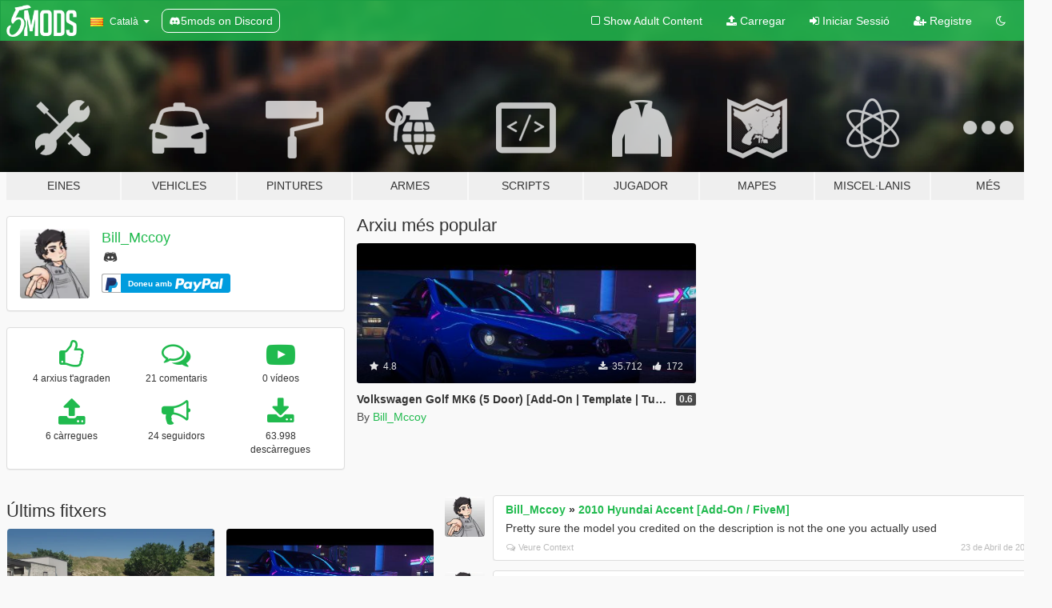

--- FILE ---
content_type: text/html; charset=utf-8
request_url: https://ca.gta5-mods.com/users/Bill_Mccoy
body_size: 12804
content:

<!DOCTYPE html>
<html lang="ca" dir="ltr">
<head>
	<title>
		GTA 5 Mods per Bill_Mccoy - GTA5-Mods.com
	</title>

		<script
		  async
		  src="https://hb.vntsm.com/v4/live/vms/sites/gta5-mods.com/index.js"
        ></script>

        <script>
          self.__VM = self.__VM || [];
          self.__VM.push(function (admanager, scope) {
            scope.Config.buildPlacement((configBuilder) => {
              configBuilder.add("billboard");
              configBuilder.addDefaultOrUnique("mobile_mpu").setBreakPoint("mobile")
            }).display("top-ad");

            scope.Config.buildPlacement((configBuilder) => {
              configBuilder.add("leaderboard");
              configBuilder.addDefaultOrUnique("mobile_mpu").setBreakPoint("mobile")
            }).display("central-ad");

            scope.Config.buildPlacement((configBuilder) => {
              configBuilder.add("mpu");
              configBuilder.addDefaultOrUnique("mobile_mpu").setBreakPoint("mobile")
            }).display("side-ad");

            scope.Config.buildPlacement((configBuilder) => {
              configBuilder.add("leaderboard");
              configBuilder.addDefaultOrUnique("mpu").setBreakPoint({ mediaQuery: "max-width:1200px" })
            }).display("central-ad-2");

            scope.Config.buildPlacement((configBuilder) => {
              configBuilder.add("leaderboard");
              configBuilder.addDefaultOrUnique("mobile_mpu").setBreakPoint("mobile")
            }).display("bottom-ad");

            scope.Config.buildPlacement((configBuilder) => {
              configBuilder.add("desktop_takeover");
              configBuilder.addDefaultOrUnique("mobile_takeover").setBreakPoint("mobile")
            }).display("takeover-ad");

            scope.Config.get('mpu').display('download-ad-1');
          });
        </script>

	<meta charset="utf-8">
	<meta name="viewport" content="width=320, initial-scale=1.0, maximum-scale=1.0">
	<meta http-equiv="X-UA-Compatible" content="IE=edge">
	<meta name="msapplication-config" content="none">
	<meta name="theme-color" content="#20ba4e">
	<meta name="msapplication-navbutton-color" content="#20ba4e">
	<meta name="apple-mobile-web-app-capable" content="yes">
	<meta name="apple-mobile-web-app-status-bar-style" content="#20ba4e">
	<meta name="csrf-param" content="authenticity_token" />
<meta name="csrf-token" content="y9EQXLgOUnB0CD83NnummfD5njtvr1RAYHa3QdfOXfHU6LRMAAQV/lR6hyeqCY5nwBfj985nyNJmcvQL+d2gLg==" />
	

	<link rel="shortcut icon" type="image/x-icon" href="https://images.gta5-mods.com/icons/favicon.png">
	<link rel="stylesheet" media="screen" href="/assets/application-7e510725ebc5c55e88a9fd87c027a2aa9e20126744fbac89762e0fd54819c399.css" />
	    <link rel="alternate" hreflang="id" href="https://id.gta5-mods.com/users/Bill_Mccoy">
    <link rel="alternate" hreflang="ms" href="https://ms.gta5-mods.com/users/Bill_Mccoy">
    <link rel="alternate" hreflang="bg" href="https://bg.gta5-mods.com/users/Bill_Mccoy">
    <link rel="alternate" hreflang="ca" href="https://ca.gta5-mods.com/users/Bill_Mccoy">
    <link rel="alternate" hreflang="cs" href="https://cs.gta5-mods.com/users/Bill_Mccoy">
    <link rel="alternate" hreflang="da" href="https://da.gta5-mods.com/users/Bill_Mccoy">
    <link rel="alternate" hreflang="de" href="https://de.gta5-mods.com/users/Bill_Mccoy">
    <link rel="alternate" hreflang="el" href="https://el.gta5-mods.com/users/Bill_Mccoy">
    <link rel="alternate" hreflang="en" href="https://www.gta5-mods.com/users/Bill_Mccoy">
    <link rel="alternate" hreflang="es" href="https://es.gta5-mods.com/users/Bill_Mccoy">
    <link rel="alternate" hreflang="fr" href="https://fr.gta5-mods.com/users/Bill_Mccoy">
    <link rel="alternate" hreflang="gl" href="https://gl.gta5-mods.com/users/Bill_Mccoy">
    <link rel="alternate" hreflang="ko" href="https://ko.gta5-mods.com/users/Bill_Mccoy">
    <link rel="alternate" hreflang="hi" href="https://hi.gta5-mods.com/users/Bill_Mccoy">
    <link rel="alternate" hreflang="it" href="https://it.gta5-mods.com/users/Bill_Mccoy">
    <link rel="alternate" hreflang="hu" href="https://hu.gta5-mods.com/users/Bill_Mccoy">
    <link rel="alternate" hreflang="mk" href="https://mk.gta5-mods.com/users/Bill_Mccoy">
    <link rel="alternate" hreflang="nl" href="https://nl.gta5-mods.com/users/Bill_Mccoy">
    <link rel="alternate" hreflang="nb" href="https://no.gta5-mods.com/users/Bill_Mccoy">
    <link rel="alternate" hreflang="pl" href="https://pl.gta5-mods.com/users/Bill_Mccoy">
    <link rel="alternate" hreflang="pt-BR" href="https://pt.gta5-mods.com/users/Bill_Mccoy">
    <link rel="alternate" hreflang="ro" href="https://ro.gta5-mods.com/users/Bill_Mccoy">
    <link rel="alternate" hreflang="ru" href="https://ru.gta5-mods.com/users/Bill_Mccoy">
    <link rel="alternate" hreflang="sl" href="https://sl.gta5-mods.com/users/Bill_Mccoy">
    <link rel="alternate" hreflang="fi" href="https://fi.gta5-mods.com/users/Bill_Mccoy">
    <link rel="alternate" hreflang="sv" href="https://sv.gta5-mods.com/users/Bill_Mccoy">
    <link rel="alternate" hreflang="vi" href="https://vi.gta5-mods.com/users/Bill_Mccoy">
    <link rel="alternate" hreflang="tr" href="https://tr.gta5-mods.com/users/Bill_Mccoy">
    <link rel="alternate" hreflang="uk" href="https://uk.gta5-mods.com/users/Bill_Mccoy">
    <link rel="alternate" hreflang="zh-CN" href="https://zh.gta5-mods.com/users/Bill_Mccoy">

  <script src="/javascripts/ads.js"></script>

		<!-- Nexus Google Tag Manager -->
		<script nonce="true">
//<![CDATA[
				window.dataLayer = window.dataLayer || [];

						window.dataLayer.push({
								login_status: 'Guest',
								user_id: undefined,
								gta5mods_id: undefined,
						});

//]]>
</script>
		<script nonce="true">
//<![CDATA[
				(function(w,d,s,l,i){w[l]=w[l]||[];w[l].push({'gtm.start':
				new Date().getTime(),event:'gtm.js'});var f=d.getElementsByTagName(s)[0],
				j=d.createElement(s),dl=l!='dataLayer'?'&l='+l:'';j.async=true;j.src=
				'https://www.googletagmanager.com/gtm.js?id='+i+dl;f.parentNode.insertBefore(j,f);
				})(window,document,'script','dataLayer','GTM-KCVF2WQ');

//]]>
</script>		<!-- End Nexus Google Tag Manager -->
</head>
<body class=" ca">
	<!-- Google Tag Manager (noscript) -->
	<noscript><iframe src="https://www.googletagmanager.com/ns.html?id=GTM-KCVF2WQ"
										height="0" width="0" style="display:none;visibility:hidden"></iframe></noscript>
	<!-- End Google Tag Manager (noscript) -->

<div id="page-cover"></div>
<div id="page-loading">
	<span class="graphic"></span>
	<span class="message">Carregant...</span>
</div>

<div id="page-cover"></div>

<nav id="main-nav" class="navbar navbar-default">
  <div class="container">
    <div class="navbar-header">
      <a class="navbar-brand" href="/"></a>

      <ul class="nav navbar-nav">
        <li id="language-dropdown" class="dropdown">
          <a href="#language" class="dropdown-toggle" data-toggle="dropdown">
            <span class="famfamfam-flag-catalonia icon"></span>&nbsp;
            <span class="language-name">Català</span>
            <span class="caret"></span>
          </a>

          <ul class="dropdown-menu dropdown-menu-with-footer">
                <li>
                  <a href="https://id.gta5-mods.com/users/Bill_Mccoy">
                    <span class="famfamfam-flag-id"></span>
                    <span class="language-name">Bahasa Indonesia</span>
                  </a>
                </li>
                <li>
                  <a href="https://ms.gta5-mods.com/users/Bill_Mccoy">
                    <span class="famfamfam-flag-my"></span>
                    <span class="language-name">Bahasa Melayu</span>
                  </a>
                </li>
                <li>
                  <a href="https://bg.gta5-mods.com/users/Bill_Mccoy">
                    <span class="famfamfam-flag-bg"></span>
                    <span class="language-name">Български</span>
                  </a>
                </li>
                <li>
                  <a href="https://ca.gta5-mods.com/users/Bill_Mccoy">
                    <span class="famfamfam-flag-catalonia"></span>
                    <span class="language-name">Català</span>
                  </a>
                </li>
                <li>
                  <a href="https://cs.gta5-mods.com/users/Bill_Mccoy">
                    <span class="famfamfam-flag-cz"></span>
                    <span class="language-name">Čeština</span>
                  </a>
                </li>
                <li>
                  <a href="https://da.gta5-mods.com/users/Bill_Mccoy">
                    <span class="famfamfam-flag-dk"></span>
                    <span class="language-name">Dansk</span>
                  </a>
                </li>
                <li>
                  <a href="https://de.gta5-mods.com/users/Bill_Mccoy">
                    <span class="famfamfam-flag-de"></span>
                    <span class="language-name">Deutsch</span>
                  </a>
                </li>
                <li>
                  <a href="https://el.gta5-mods.com/users/Bill_Mccoy">
                    <span class="famfamfam-flag-gr"></span>
                    <span class="language-name">Ελληνικά</span>
                  </a>
                </li>
                <li>
                  <a href="https://www.gta5-mods.com/users/Bill_Mccoy">
                    <span class="famfamfam-flag-gb"></span>
                    <span class="language-name">English</span>
                  </a>
                </li>
                <li>
                  <a href="https://es.gta5-mods.com/users/Bill_Mccoy">
                    <span class="famfamfam-flag-es"></span>
                    <span class="language-name">Español</span>
                  </a>
                </li>
                <li>
                  <a href="https://fr.gta5-mods.com/users/Bill_Mccoy">
                    <span class="famfamfam-flag-fr"></span>
                    <span class="language-name">Français</span>
                  </a>
                </li>
                <li>
                  <a href="https://gl.gta5-mods.com/users/Bill_Mccoy">
                    <span class="famfamfam-flag-es-gl"></span>
                    <span class="language-name">Galego</span>
                  </a>
                </li>
                <li>
                  <a href="https://ko.gta5-mods.com/users/Bill_Mccoy">
                    <span class="famfamfam-flag-kr"></span>
                    <span class="language-name">한국어</span>
                  </a>
                </li>
                <li>
                  <a href="https://hi.gta5-mods.com/users/Bill_Mccoy">
                    <span class="famfamfam-flag-in"></span>
                    <span class="language-name">हिन्दी</span>
                  </a>
                </li>
                <li>
                  <a href="https://it.gta5-mods.com/users/Bill_Mccoy">
                    <span class="famfamfam-flag-it"></span>
                    <span class="language-name">Italiano</span>
                  </a>
                </li>
                <li>
                  <a href="https://hu.gta5-mods.com/users/Bill_Mccoy">
                    <span class="famfamfam-flag-hu"></span>
                    <span class="language-name">Magyar</span>
                  </a>
                </li>
                <li>
                  <a href="https://mk.gta5-mods.com/users/Bill_Mccoy">
                    <span class="famfamfam-flag-mk"></span>
                    <span class="language-name">Македонски</span>
                  </a>
                </li>
                <li>
                  <a href="https://nl.gta5-mods.com/users/Bill_Mccoy">
                    <span class="famfamfam-flag-nl"></span>
                    <span class="language-name">Nederlands</span>
                  </a>
                </li>
                <li>
                  <a href="https://no.gta5-mods.com/users/Bill_Mccoy">
                    <span class="famfamfam-flag-no"></span>
                    <span class="language-name">Norsk</span>
                  </a>
                </li>
                <li>
                  <a href="https://pl.gta5-mods.com/users/Bill_Mccoy">
                    <span class="famfamfam-flag-pl"></span>
                    <span class="language-name">Polski</span>
                  </a>
                </li>
                <li>
                  <a href="https://pt.gta5-mods.com/users/Bill_Mccoy">
                    <span class="famfamfam-flag-br"></span>
                    <span class="language-name">Português do Brasil</span>
                  </a>
                </li>
                <li>
                  <a href="https://ro.gta5-mods.com/users/Bill_Mccoy">
                    <span class="famfamfam-flag-ro"></span>
                    <span class="language-name">Română</span>
                  </a>
                </li>
                <li>
                  <a href="https://ru.gta5-mods.com/users/Bill_Mccoy">
                    <span class="famfamfam-flag-ru"></span>
                    <span class="language-name">Русский</span>
                  </a>
                </li>
                <li>
                  <a href="https://sl.gta5-mods.com/users/Bill_Mccoy">
                    <span class="famfamfam-flag-si"></span>
                    <span class="language-name">Slovenščina</span>
                  </a>
                </li>
                <li>
                  <a href="https://fi.gta5-mods.com/users/Bill_Mccoy">
                    <span class="famfamfam-flag-fi"></span>
                    <span class="language-name">Suomi</span>
                  </a>
                </li>
                <li>
                  <a href="https://sv.gta5-mods.com/users/Bill_Mccoy">
                    <span class="famfamfam-flag-se"></span>
                    <span class="language-name">Svenska</span>
                  </a>
                </li>
                <li>
                  <a href="https://vi.gta5-mods.com/users/Bill_Mccoy">
                    <span class="famfamfam-flag-vn"></span>
                    <span class="language-name">Tiếng Việt</span>
                  </a>
                </li>
                <li>
                  <a href="https://tr.gta5-mods.com/users/Bill_Mccoy">
                    <span class="famfamfam-flag-tr"></span>
                    <span class="language-name">Türkçe</span>
                  </a>
                </li>
                <li>
                  <a href="https://uk.gta5-mods.com/users/Bill_Mccoy">
                    <span class="famfamfam-flag-ua"></span>
                    <span class="language-name">Українська</span>
                  </a>
                </li>
                <li>
                  <a href="https://zh.gta5-mods.com/users/Bill_Mccoy">
                    <span class="famfamfam-flag-cn"></span>
                    <span class="language-name">中文</span>
                  </a>
                </li>
          </ul>
        </li>
        <li class="discord-link">
          <a href="https://discord.gg/2PR7aMzD4U" target="_blank" rel="noreferrer">
            <img src="https://images.gta5-mods.com/site/discord-header.svg" height="15px" alt="">
            <span>5mods on Discord</span>
          </a>
        </li>
      </ul>
    </div>

    <ul class="nav navbar-nav navbar-right">
        <li>
          <a href="/adult_filter" title="Light mode">
              <span class="fa fa-square-o"></span>
            <span>Show Adult <span class="adult-filter__content-text">Content</span></span>
          </a>
        </li>
      <li class="hidden-xs">
        <a href="/upload">
          <span class="icon fa fa-upload"></span>
          Carregar
        </a>
      </li>

        <li>
          <a href="/login?r=/users/Bill_Mccoy">
            <span class="icon fa fa-sign-in"></span>
            <span class="login-text">Iniciar Sessió</span>
          </a>
        </li>

        <li class="hidden-xs">
          <a href="/register?r=/users/Bill_Mccoy">
            <span class="icon fa fa-user-plus"></span>
            Registre
          </a>
        </li>

        <li>
            <a href="/dark_mode" title="Dark mode">
              <span class="fa fa-moon-o"></span>
            </a>
        </li>

      <li id="search-dropdown">
        <a href="#search" class="dropdown-toggle" data-toggle="dropdown">
          <span class="fa fa-search"></span>
        </a>

        <div class="dropdown-menu">
          <div class="form-inline">
            <div class="form-group">
              <div class="input-group">
                <div class="input-group-addon"><span  class="fa fa-search"></span></div>
                <input type="text" class="form-control" placeholder="Cerca GTA 5 mods...">
              </div>
            </div>
            <button type="submit" class="btn btn-primary">
              Cerca
            </button>
          </div>
        </div>
      </li>
    </ul>
  </div>
</nav>

<div id="banner" class="">
  <div class="container hidden-xs">
    <div id="intro">
      <h1 class="styled">Benvingut a GTA5-Mods.com</h1>
      <p>Selecciona una de les següents categories per començar a veure els últims mods de  GTA 5 PC:</p>
    </div>
  </div>

  <div class="container">
    <ul id="navigation" class="clearfix ca">
        <li class="tools ">
          <a href="/tools">
            <span class="icon-category"></span>
            <span class="label-border"></span>
            <span class="label-category ">
              <span>Eines</span>
            </span>
          </a>
        </li>
        <li class="vehicles ">
          <a href="/vehicles">
            <span class="icon-category"></span>
            <span class="label-border"></span>
            <span class="label-category ">
              <span>Vehicles</span>
            </span>
          </a>
        </li>
        <li class="paintjobs ">
          <a href="/paintjobs">
            <span class="icon-category"></span>
            <span class="label-border"></span>
            <span class="label-category ">
              <span>Pintures</span>
            </span>
          </a>
        </li>
        <li class="weapons ">
          <a href="/weapons">
            <span class="icon-category"></span>
            <span class="label-border"></span>
            <span class="label-category ">
              <span>Armes</span>
            </span>
          </a>
        </li>
        <li class="scripts ">
          <a href="/scripts">
            <span class="icon-category"></span>
            <span class="label-border"></span>
            <span class="label-category ">
              <span>Scripts</span>
            </span>
          </a>
        </li>
        <li class="player ">
          <a href="/player">
            <span class="icon-category"></span>
            <span class="label-border"></span>
            <span class="label-category ">
              <span>Jugador</span>
            </span>
          </a>
        </li>
        <li class="maps ">
          <a href="/maps">
            <span class="icon-category"></span>
            <span class="label-border"></span>
            <span class="label-category ">
              <span>Mapes</span>
            </span>
          </a>
        </li>
        <li class="misc ">
          <a href="/misc">
            <span class="icon-category"></span>
            <span class="label-border"></span>
            <span class="label-category md-small">
              <span>Miscel·lanis</span>
            </span>
          </a>
        </li>
      <li id="more-dropdown" class="more dropdown">
        <a href="#more" class="dropdown-toggle" data-toggle="dropdown">
          <span class="icon-category"></span>
          <span class="label-border"></span>
          <span class="label-category ">
            <span>Més</span>
          </span>
        </a>

        <ul class="dropdown-menu pull-right">
          <li>
            <a href="http://www.gta5cheats.com" target="_blank">
              <span class="fa fa-external-link"></span>
              GTA 5 Cheats
            </a>
          </li>
        </ul>
      </li>
    </ul>
  </div>
</div>

<div id="content">
  
<div id="profile" data-user-id="1017824">
  <div class="container">


        <div class="row">
          <div class="col-sm-6 col-md-4">
            <div class="user-panel panel panel-default">
              <div class="panel-body">
                <div class="row">
                  <div class="col-xs-3">
                    <a href="/users/Bill_Mccoy">
                      <img class="img-responsive" src="https://img.gta5-mods.com/q75-w100-h100-cfill/avatars/1017824/b71faf-118850776_939891103174239_8901050637519172077_n.png" alt="B71faf 118850776 939891103174239 8901050637519172077 n" />
                    </a>
                  </div>
                  <div class="col-xs-9">
                    <a class="username" href="/users/Bill_Mccoy">Bill_Mccoy</a>

                        <br/>

                            <div class="user-social">
                              










<a title="Discord Server" target="_blank" href="https://discord.gg/3Mwh6QkVZW"><span class="fa fa-discord size-30"></span></a>

                            </div>


                            

                                <div class="button-donate">
                                  
<div class="paypal-button-widget">
  <form method="post" action="https://www.paypal.com/cgi-bin/webscr" target="_blank">
    <input type="hidden" name="item_name" value="Donation for Bill_Mccoy [GTA5-Mods.com]">
    <input type="hidden" name="lc" value="ca_CATALONIA">
    <input type="hidden" name="no_shipping" value="1">
    <input type="hidden" name="cmd" value="_donations">
    <input type="hidden" name="business" value="billmccoy.paypal@gmail.com">
    <input type="hidden" name="bn" value="JavaScriptButtons_donate">
    <input type="hidden" name="notify_url" value="https://www.gta5-mods.com/ipn">
    <input type="hidden" name="custom" value="[1017824, -1, -1]">
    <button class="paypal-button paypal-style-primary paypal-size-small" type="submit" dir="ltr">
        <span class="paypal-button-logo">
          <img src="[data-uri]">
        </span><span class="paypal-button-content" dir="auto">
          Doneu amb <img alt="PayPal" src="[data-uri]" />
        </span>
    </button>
  </form>
</div>
                                </div>


                  </div>
                </div>
              </div>
            </div>

              <div class="panel panel-default" dir="auto">
                <div class="panel-body">
                    <div class="user-stats">
                      <div class="row">
                        <div class="col-xs-4">
                          <span class="stat-icon fa fa-thumbs-o-up"></span>
                          <span class="stat-label">
                            4 arxius t&#39;agraden
                          </span>
                        </div>
                        <div class="col-xs-4">
                          <span class="stat-icon fa fa-comments-o"></span>
                          <span class="stat-label">
                            21 comentaris
                          </span>
                        </div>
                        <div class="col-xs-4">
                          <span class="stat-icon fa fa-youtube-play"></span>
                          <span class="stat-label">
                            0 vídeos
                          </span>
                        </div>
                      </div>

                      <div class="row">
                        <div class="col-xs-4">
                          <span class="stat-icon fa fa-upload"></span>
                          <span class="stat-label">
                            6 càrregues
                          </span>
                        </div>
                        <div class="col-xs-4">
                          <span class="stat-icon fa fa-bullhorn"></span>
                          <span class="stat-label">
                            24 seguidors
                          </span>
                        </div>
                          <div class="col-xs-4">
                            <span class="stat-icon fa fa-download"></span>
                            <span class="stat-label">
                              63.998 descàrregues
                            </span>
                          </div>
                      </div>
                    </div>
                </div>
              </div>
          </div>

            <div class="col-sm-6 col-md-4 file-list">
              <h3 class="no-margin-top">Arxiu més popular</h3>
              
<div class="file-list-obj">
  <a href="/vehicles/volkswagen-golf-mk6-5-door-addon-v0-1" title="Volkswagen Golf MK6 (5 Door) [Add-On | Template | Tuning]" class="preview empty">

    <img title="Volkswagen Golf MK6 (5 Door) [Add-On | Template | Tuning]" class="img-responsive" alt="Volkswagen Golf MK6 (5 Door) [Add-On | Template | Tuning]" src="https://img.gta5-mods.com/q75-w500-h333-cfill/images/volkswagen-golf-mk6-5-door-addon-v0-1/4e802b-218_20210823185547_1.jpg" />

      <ul class="categories">
            <li>Cotxe</li>
            <li>Volkswagen</li>
            <li>Add-On</li>
      </ul>

      <div class="stats">
        <div>
            <span title="4.8 star rating">
              <span class="fa fa-star"></span> 4.8
            </span>
        </div>
        <div>
          <span title="35.712 Descàrregues">
            <span class="fa fa-download"></span> 35.712
          </span>
          <span class="stats-likes" title="172 Agradan">
            <span class="fa fa-thumbs-up"></span> 172
          </span>
        </div>
      </div>

  </a>
  <div class="details">
    <div class="top">
      <div class="name">
        <a href="/vehicles/volkswagen-golf-mk6-5-door-addon-v0-1" title="Volkswagen Golf MK6 (5 Door) [Add-On | Template | Tuning]">
          <span dir="ltr">Volkswagen Golf MK6 (5 Door) [Add-On | Template | Tuning]</span>
        </a>
      </div>
        <div class="version" dir="ltr" title="0.6">0.6</div>
    </div>
    <div class="bottom">
      <span class="bottom-by">By</span> <a href="/users/Bill_Mccoy" title="Bill_Mccoy">Bill_Mccoy</a>
    </div>
  </div>
</div>
            </div>
        </div>

            <div class="row">
                  <div class="file-list col-sm-5">
                    <div class="row-heading">
                      <h3 class="latest-files">
                        Últims fitxers
                      </h3>
                    </div>

                        <div class="row">
                            <div class="col-xs-6 col-sm-12 col-md-6">
                              
<div class="file-list-obj">
  <a href="/vehicles/nissan-sentra-b13-v16-tsuru-sunny-b13-add-on-tuning" title="Nissan Sentra B13 / V16 / Tsuru / Sunny B13 [Add-on | Tuning ]" class="preview empty">

    <img title="Nissan Sentra B13 / V16 / Tsuru / Sunny B13 [Add-on | Tuning ]" class="img-responsive" alt="Nissan Sentra B13 / V16 / Tsuru / Sunny B13 [Add-on | Tuning ]" src="https://img.gta5-mods.com/q75-w500-h333-cfill/images/nissan-sentra-b13-v16-tsuru-sunny-b13-add-on-tuning/b21cd8-218_20211012180112_1.png" />

      <ul class="categories">
            <li>Add-On</li>
            <li>Cotxe</li>
            <li>Nissan</li>
      </ul>

      <div class="stats">
        <div>
            <span title="4.54 star rating">
              <span class="fa fa-star"></span> 4.54
            </span>
        </div>
        <div>
          <span title="9.965 Descàrregues">
            <span class="fa fa-download"></span> 9.965
          </span>
          <span class="stats-likes" title="80 Agradan">
            <span class="fa fa-thumbs-up"></span> 80
          </span>
        </div>
      </div>

  </a>
  <div class="details">
    <div class="top">
      <div class="name">
        <a href="/vehicles/nissan-sentra-b13-v16-tsuru-sunny-b13-add-on-tuning" title="Nissan Sentra B13 / V16 / Tsuru / Sunny B13 [Add-on | Tuning ]">
          <span dir="ltr">Nissan Sentra B13 / V16 / Tsuru / Sunny B13 [Add-on | Tuning ]</span>
        </a>
      </div>
        <div class="version" dir="ltr" title="1.0">1.0</div>
    </div>
    <div class="bottom">
      <span class="bottom-by">By</span> <a href="/users/Bill_Mccoy" title="Bill_Mccoy">Bill_Mccoy</a>
    </div>
  </div>
</div>
                            </div>
                            <div class="col-xs-6 col-sm-12 col-md-6">
                              
<div class="file-list-obj">
  <a href="/vehicles/volkswagen-golf-mk6-5-door-addon-v0-1" title="Volkswagen Golf MK6 (5 Door) [Add-On | Template | Tuning]" class="preview empty">

    <img title="Volkswagen Golf MK6 (5 Door) [Add-On | Template | Tuning]" class="img-responsive" alt="Volkswagen Golf MK6 (5 Door) [Add-On | Template | Tuning]" src="https://img.gta5-mods.com/q75-w500-h333-cfill/images/volkswagen-golf-mk6-5-door-addon-v0-1/4e802b-218_20210823185547_1.jpg" />

      <ul class="categories">
            <li>Cotxe</li>
            <li>Volkswagen</li>
            <li>Add-On</li>
      </ul>

      <div class="stats">
        <div>
            <span title="4.8 star rating">
              <span class="fa fa-star"></span> 4.8
            </span>
        </div>
        <div>
          <span title="35.712 Descàrregues">
            <span class="fa fa-download"></span> 35.712
          </span>
          <span class="stats-likes" title="172 Agradan">
            <span class="fa fa-thumbs-up"></span> 172
          </span>
        </div>
      </div>

  </a>
  <div class="details">
    <div class="top">
      <div class="name">
        <a href="/vehicles/volkswagen-golf-mk6-5-door-addon-v0-1" title="Volkswagen Golf MK6 (5 Door) [Add-On | Template | Tuning]">
          <span dir="ltr">Volkswagen Golf MK6 (5 Door) [Add-On | Template | Tuning]</span>
        </a>
      </div>
        <div class="version" dir="ltr" title="0.6">0.6</div>
    </div>
    <div class="bottom">
      <span class="bottom-by">By</span> <a href="/users/Bill_Mccoy" title="Bill_Mccoy">Bill_Mccoy</a>
    </div>
  </div>
</div>
                            </div>
                        </div>
                        <div class="row">
                            <div class="col-xs-6 col-sm-12 col-md-6">
                              
<div class="file-list-obj">
  <a href="/vehicles/lfs-xr-gtr-add-on-template-bill_mccoy" title="LFS XR GTR [Add-on | Template]" class="preview empty">

    <img title="LFS XR GTR [Add-on | Template]" class="img-responsive" alt="LFS XR GTR [Add-on | Template]" src="https://img.gta5-mods.com/q75-w500-h333-cfill/images/lfs-xr-gtr-add-on-template-bill_mccoy/d1edb6-218_20210830154343_1.png" />

      <ul class="categories">
      </ul>

      <div class="stats">
        <div>
            <span title="5.0 star rating">
              <span class="fa fa-star"></span> 5.0
            </span>
        </div>
        <div>
          <span title="533 Descàrregues">
            <span class="fa fa-download"></span> 533
          </span>
          <span class="stats-likes" title="18 Agradan">
            <span class="fa fa-thumbs-up"></span> 18
          </span>
        </div>
      </div>

  </a>
  <div class="details">
    <div class="top">
      <div class="name">
        <a href="/vehicles/lfs-xr-gtr-add-on-template-bill_mccoy" title="LFS XR GTR [Add-on | Template]">
          <span dir="ltr">LFS XR GTR [Add-on | Template]</span>
        </a>
      </div>
        <div class="version" dir="ltr" title="0.1">0.1</div>
    </div>
    <div class="bottom">
      <span class="bottom-by">By</span> <a href="/users/Bill_Mccoy" title="Bill_Mccoy">Bill_Mccoy</a>
    </div>
  </div>
</div>
                            </div>
                            <div class="col-xs-6 col-sm-12 col-md-6">
                              
<div class="file-list-obj">
  <a href="/vehicles/koenigsegg-ccx-elite-add-on-template-fivem-ready" title="Koenigsegg CCX Elite [ Add-On / FiveM | Template]" class="preview empty">

    <img title="Koenigsegg CCX Elite [ Add-On / FiveM | Template]" class="img-responsive" alt="Koenigsegg CCX Elite [ Add-On / FiveM | Template]" src="https://img.gta5-mods.com/q75-w500-h333-cfill/images/koenigsegg-ccx-elite-add-on-template-fivem-ready/9d073c-GTA5_2021-01-22_10-36-23.png" />

      <ul class="categories">
            <li>Cotxe</li>
            <li>Add-On</li>
      </ul>

      <div class="stats">
        <div>
            <span title="4.25 star rating">
              <span class="fa fa-star"></span> 4.25
            </span>
        </div>
        <div>
          <span title="7.122 Descàrregues">
            <span class="fa fa-download"></span> 7.122
          </span>
          <span class="stats-likes" title="57 Agradan">
            <span class="fa fa-thumbs-up"></span> 57
          </span>
        </div>
      </div>

  </a>
  <div class="details">
    <div class="top">
      <div class="name">
        <a href="/vehicles/koenigsegg-ccx-elite-add-on-template-fivem-ready" title="Koenigsegg CCX Elite [ Add-On / FiveM | Template]">
          <span dir="ltr">Koenigsegg CCX Elite [ Add-On / FiveM | Template]</span>
        </a>
      </div>
        <div class="version" dir="ltr" title="1.0">1.0</div>
    </div>
    <div class="bottom">
      <span class="bottom-by">By</span> <a href="/users/Bill_Mccoy" title="Bill_Mccoy">Bill_Mccoy</a>
    </div>
  </div>
</div>
                            </div>
                        </div>
                        <div class="row">
                            <div class="col-xs-6 col-sm-12 col-md-6">
                              
<div class="file-list-obj">
  <a href="/vehicles/volkswagen-golf-mk7-r-2015-add-on-lods" title="Volkswagen Golf MK7 R 2015 [Add-On | LODs]" class="preview empty">

    <img title="Volkswagen Golf MK7 R 2015 [Add-On | LODs]" class="img-responsive" alt="Volkswagen Golf MK7 R 2015 [Add-On | LODs]" src="https://img.gta5-mods.com/q75-w500-h333-cfill/images/volkswagen-golf-mk7-r-2015-add-on-lods/797137-218_20200916164353_1.jpg" />

      <ul class="categories">
            <li>Cotxe</li>
            <li>Volkswagen</li>
      </ul>

      <div class="stats">
        <div>
            <span title="5.0 star rating">
              <span class="fa fa-star"></span> 5.0
            </span>
        </div>
        <div>
          <span title="6.926 Descàrregues">
            <span class="fa fa-download"></span> 6.926
          </span>
          <span class="stats-likes" title="48 Agradan">
            <span class="fa fa-thumbs-up"></span> 48
          </span>
        </div>
      </div>

  </a>
  <div class="details">
    <div class="top">
      <div class="name">
        <a href="/vehicles/volkswagen-golf-mk7-r-2015-add-on-lods" title="Volkswagen Golf MK7 R 2015 [Add-On | LODs]">
          <span dir="ltr">Volkswagen Golf MK7 R 2015 [Add-On | LODs]</span>
        </a>
      </div>
        <div class="version" dir="ltr" title="0.1">0.1</div>
    </div>
    <div class="bottom">
      <span class="bottom-by">By</span> <a href="/users/Bill_Mccoy" title="Bill_Mccoy">Bill_Mccoy</a>
    </div>
  </div>
</div>
                            </div>
                            <div class="col-xs-6 col-sm-12 col-md-6">
                              
<div class="file-list-obj">
  <a href="/vehicles/suzuki-sx4-sportback-add-on-lods" title="Suzuki SX4 Sportback [Add-On | LODs]" class="preview empty">

    <img title="Suzuki SX4 Sportback [Add-On | LODs]" class="img-responsive" alt="Suzuki SX4 Sportback [Add-On | LODs]" src="https://img.gta5-mods.com/q75-w500-h333-cfill/images/suzuki-sx4-sportback-add-on-lods/41e414-218_20200916011615_1.png" />

      <ul class="categories">
            <li>Cotxe</li>
            <li>Suzuki</li>
            <li>Add-On</li>
      </ul>

      <div class="stats">
        <div>
            <span title="5.0 star rating">
              <span class="fa fa-star"></span> 5.0
            </span>
        </div>
        <div>
          <span title="3.740 Descàrregues">
            <span class="fa fa-download"></span> 3.740
          </span>
          <span class="stats-likes" title="47 Agradan">
            <span class="fa fa-thumbs-up"></span> 47
          </span>
        </div>
      </div>

  </a>
  <div class="details">
    <div class="top">
      <div class="name">
        <a href="/vehicles/suzuki-sx4-sportback-add-on-lods" title="Suzuki SX4 Sportback [Add-On | LODs]">
          <span dir="ltr">Suzuki SX4 Sportback [Add-On | LODs]</span>
        </a>
      </div>
        <div class="version" dir="ltr" title="0.1">0.1</div>
    </div>
    <div class="bottom">
      <span class="bottom-by">By</span> <a href="/users/Bill_Mccoy" title="Bill_Mccoy">Bill_Mccoy</a>
    </div>
  </div>
</div>
                            </div>
                        </div>
                  </div>

                  <div id="comments" class="col-sm-7">
                    <ul class="media-list comments-list" style="display: block;">
                      
    <li id="comment-2021757" class="comment media " data-comment-id="2021757" data-username="Bill_Mccoy" data-mentions="[]">
      <div class="media-left">
        <a href="/users/Bill_Mccoy"><img class="media-object" src="https://img.gta5-mods.com/q75-w100-h100-cfill/avatars/1017824/b71faf-118850776_939891103174239_8901050637519172077_n.png" alt="B71faf 118850776 939891103174239 8901050637519172077 n" /></a>
      </div>
      <div class="media-body">
        <div class="panel panel-default">
          <div class="panel-body">
            <div class="media-heading clearfix">
              <div class="pull-left flip" dir="auto">
                <a href="/users/Bill_Mccoy">Bill_Mccoy</a>
                    &raquo;
                    <a href="/vehicles/2010-hyundai-accent-add-on-fivem">2010 Hyundai Accent [Add-On / FiveM]</a>
              </div>
              <div class="pull-right flip">
                

                
              </div>
            </div>

            <div class="comment-text " dir="auto"><p>Pretty sure the model you credited on the description is not the one you actually used</p></div>

            <div class="media-details clearfix">
              <div class="row">
                <div class="col-md-8 text-left flip">

                    <a class="inline-icon-text" href="/vehicles/2010-hyundai-accent-add-on-fivem#comment-2021757"><span class="fa fa-comments-o"></span>Veure Context</a>

                  

                  
                </div>
                <div class="col-md-4 text-right flip" title="Dissabte, 23 de Abril de 2022 04:09:18 +0000">23 de Abril de 2022</div>
              </div>
            </div>
          </div>
        </div>
      </div>
    </li>

    <li id="comment-1984705" class="comment media " data-comment-id="1984705" data-username="Bill_Mccoy" data-mentions="[]">
      <div class="media-left">
        <a href="/users/Bill_Mccoy"><img class="media-object" src="https://img.gta5-mods.com/q75-w100-h100-cfill/avatars/1017824/b71faf-118850776_939891103174239_8901050637519172077_n.png" alt="B71faf 118850776 939891103174239 8901050637519172077 n" /></a>
      </div>
      <div class="media-body">
        <div class="panel panel-default">
          <div class="panel-body">
            <div class="media-heading clearfix">
              <div class="pull-left flip" dir="auto">
                <a href="/users/Bill_Mccoy">Bill_Mccoy</a>
                    &raquo;
                    <a href="/tools/ide-processor-1-2">IDE Processor</a>
              </div>
              <div class="pull-right flip">
                

                <span class="comment-rating" data-rating="5.0"></span>
              </div>
            </div>

            <div class="comment-text " dir="auto"><p>This is ground breaking, imagine the possibilities on modding with this tool!</p></div>

            <div class="media-details clearfix">
              <div class="row">
                <div class="col-md-8 text-left flip">

                    <a class="inline-icon-text" href="/tools/ide-processor-1-2#comment-1984705"><span class="fa fa-comments-o"></span>Veure Context</a>

                  

                  
                </div>
                <div class="col-md-4 text-right flip" title="Dissabte, 15 de Gener de 2022 07:23:43 +0000">15 de Gener de 2022</div>
              </div>
            </div>
          </div>
        </div>
      </div>
    </li>

    <li id="comment-1961274" class="comment media " data-comment-id="1961274" data-username="Bill_Mccoy" data-mentions="[]">
      <div class="media-left">
        <a href="/users/Bill_Mccoy"><img class="media-object" src="https://img.gta5-mods.com/q75-w100-h100-cfill/avatars/1017824/b71faf-118850776_939891103174239_8901050637519172077_n.png" alt="B71faf 118850776 939891103174239 8901050637519172077 n" /></a>
      </div>
      <div class="media-body">
        <div class="panel panel-default">
          <div class="panel-body">
            <div class="media-heading clearfix">
              <div class="pull-left flip" dir="auto">
                <a href="/users/Bill_Mccoy">Bill_Mccoy</a>
                    &raquo;
                    <a href="/vehicles/2stroke-engine-sound">Two-stroke engine sound</a>
              </div>
              <div class="pull-right flip">
                

                <span class="comment-rating" data-rating="3.0"></span>
              </div>
            </div>

            <div class="comment-text " dir="auto"><p>Honestly, if you want to make a mod at least make sure it works as intended, theres noticeable looping and the kick start and idle has different volumes</p></div>

            <div class="media-details clearfix">
              <div class="row">
                <div class="col-md-8 text-left flip">

                    <a class="inline-icon-text" href="/vehicles/2stroke-engine-sound#comment-1961274"><span class="fa fa-comments-o"></span>Veure Context</a>

                  

                  
                </div>
                <div class="col-md-4 text-right flip" title="Divendres, 19 de Novembre de 2021 19:04:45 +0000">19 de Novembre de 2021</div>
              </div>
            </div>
          </div>
        </div>
      </div>
    </li>

    <li id="comment-1952656" class="comment media " data-comment-id="1952656" data-username="Bill_Mccoy" data-mentions="[&quot;alixis13&quot;, &quot;timocortes84&quot;]">
      <div class="media-left">
        <a href="/users/Bill_Mccoy"><img class="media-object" src="https://img.gta5-mods.com/q75-w100-h100-cfill/avatars/1017824/b71faf-118850776_939891103174239_8901050637519172077_n.png" alt="B71faf 118850776 939891103174239 8901050637519172077 n" /></a>
      </div>
      <div class="media-body">
        <div class="panel panel-default">
          <div class="panel-body">
            <div class="media-heading clearfix">
              <div class="pull-left flip" dir="auto">
                <a href="/users/Bill_Mccoy">Bill_Mccoy</a>
                    &raquo;
                    <a href="/vehicles/nissan-sentra-b13-v16-tsuru-sunny-b13-add-on-tuning">Nissan Sentra B13 / V16 / Tsuru / Sunny B13 [Add-on | Tuning ]</a>
              </div>
              <div class="pull-right flip">
                

                
              </div>
            </div>

            <div class="comment-text " dir="auto"><p><a class="mention" href="/users/alixis13">@alixis13</a> Tuve que subirlo a GTA5-Mods porque lo andaban leakeando :( De mas subo una version de Taxi cuando tenga mas tiempo, igualmente te invito a mi servidor de discord para que veas mas de mis trabajos https://discord.gg/3Mwh6QkVZW</p>

<p><a class="mention" href="/users/timocortes84">@timocortes84</a> I&#39;ll have it fixed when I have time and about the rear lights its difficult to fix it since the model came this way and I would need to re-mesh the model to make the lights to light individually</p></div>

            <div class="media-details clearfix">
              <div class="row">
                <div class="col-md-8 text-left flip">

                    <a class="inline-icon-text" href="/vehicles/nissan-sentra-b13-v16-tsuru-sunny-b13-add-on-tuning#comment-1952656"><span class="fa fa-comments-o"></span>Veure Context</a>

                  

                  
                </div>
                <div class="col-md-4 text-right flip" title="Dissabte, 30 de Octubre de 2021 00:21:57 +0000">30 de Octubre de 2021</div>
              </div>
            </div>
          </div>
        </div>
      </div>
    </li>

    <li id="comment-1945951" class="comment media " data-comment-id="1945951" data-username="Bill_Mccoy" data-mentions="[&quot;PsychoRollerBlader&quot;]">
      <div class="media-left">
        <a href="/users/Bill_Mccoy"><img class="media-object" src="https://img.gta5-mods.com/q75-w100-h100-cfill/avatars/1017824/b71faf-118850776_939891103174239_8901050637519172077_n.png" alt="B71faf 118850776 939891103174239 8901050637519172077 n" /></a>
      </div>
      <div class="media-body">
        <div class="panel panel-default">
          <div class="panel-body">
            <div class="media-heading clearfix">
              <div class="pull-left flip" dir="auto">
                <a href="/users/Bill_Mccoy">Bill_Mccoy</a>
                    &raquo;
                    <a href="/vehicles/nissan-sentra-b13-v16-tsuru-sunny-b13-add-on-tuning">Nissan Sentra B13 / V16 / Tsuru / Sunny B13 [Add-on | Tuning ]</a>
              </div>
              <div class="pull-right flip">
                

                
              </div>
            </div>

            <div class="comment-text " dir="auto"><p><a class="mention" href="/users/PsychoRollerBlader">@PsychoRollerBlader</a> Could you tell me what error it gives you?</p></div>

            <div class="media-details clearfix">
              <div class="row">
                <div class="col-md-8 text-left flip">

                    <a class="inline-icon-text" href="/vehicles/nissan-sentra-b13-v16-tsuru-sunny-b13-add-on-tuning#comment-1945951"><span class="fa fa-comments-o"></span>Veure Context</a>

                  

                  
                </div>
                <div class="col-md-4 text-right flip" title="Dijous, 14 de Octubre de 2021 17:49:04 +0000">14 de Octubre de 2021</div>
              </div>
            </div>
          </div>
        </div>
      </div>
    </li>

    <li id="comment-1945347" class="comment media " data-comment-id="1945347" data-username="Bill_Mccoy" data-mentions="[&quot;Vans123&quot;]">
      <div class="media-left">
        <a href="/users/Bill_Mccoy"><img class="media-object" src="https://img.gta5-mods.com/q75-w100-h100-cfill/avatars/1017824/b71faf-118850776_939891103174239_8901050637519172077_n.png" alt="B71faf 118850776 939891103174239 8901050637519172077 n" /></a>
      </div>
      <div class="media-body">
        <div class="panel panel-default">
          <div class="panel-body">
            <div class="media-heading clearfix">
              <div class="pull-left flip" dir="auto">
                <a href="/users/Bill_Mccoy">Bill_Mccoy</a>
                    &raquo;
                    <a href="/vehicles/nissan-sentra-b13-v16-tsuru-sunny-b13-add-on-tuning">Nissan Sentra B13 / V16 / Tsuru / Sunny B13 [Add-on | Tuning ]</a>
              </div>
              <div class="pull-right flip">
                

                
              </div>
            </div>

            <div class="comment-text " dir="auto"><p><a class="mention" href="/users/Vans123">@Vans123</a> The entire car is a crumple zone</p></div>

            <div class="media-details clearfix">
              <div class="row">
                <div class="col-md-8 text-left flip">

                    <a class="inline-icon-text" href="/vehicles/nissan-sentra-b13-v16-tsuru-sunny-b13-add-on-tuning#comment-1945347"><span class="fa fa-comments-o"></span>Veure Context</a>

                  

                  
                </div>
                <div class="col-md-4 text-right flip" title="Dimecres, 13 de Octubre de 2021 17:27:29 +0000">13 de Octubre de 2021</div>
              </div>
            </div>
          </div>
        </div>
      </div>
    </li>

    <li id="comment-1945342" class="comment media " data-comment-id="1945342" data-username="Bill_Mccoy" data-mentions="[]">
      <div class="media-left">
        <a href="/users/Bill_Mccoy"><img class="media-object" src="https://img.gta5-mods.com/q75-w100-h100-cfill/avatars/1017824/b71faf-118850776_939891103174239_8901050637519172077_n.png" alt="B71faf 118850776 939891103174239 8901050637519172077 n" /></a>
      </div>
      <div class="media-body">
        <div class="panel panel-default">
          <div class="panel-body">
            <div class="media-heading clearfix">
              <div class="pull-left flip" dir="auto">
                <a href="/users/Bill_Mccoy">Bill_Mccoy</a>
                    &raquo;
                    <a href="/vehicles/nissan-sentra-b13-v16-tsuru-sunny-b13-add-on-tuning">Nissan Sentra B13 / V16 / Tsuru / Sunny B13 [Add-on | Tuning ]</a>
              </div>
              <div class="pull-right flip">
                

                
              </div>
            </div>

            <div class="comment-text " dir="auto"><p>Im releasing a bugfix!</p></div>

            <div class="media-details clearfix">
              <div class="row">
                <div class="col-md-8 text-left flip">

                    <a class="inline-icon-text" href="/vehicles/nissan-sentra-b13-v16-tsuru-sunny-b13-add-on-tuning#comment-1945342"><span class="fa fa-comments-o"></span>Veure Context</a>

                  

                  
                </div>
                <div class="col-md-4 text-right flip" title="Dimecres, 13 de Octubre de 2021 17:22:06 +0000">13 de Octubre de 2021</div>
              </div>
            </div>
          </div>
        </div>
      </div>
    </li>

    <li id="comment-1931568" class="comment media " data-comment-id="1931568" data-username="Bill_Mccoy" data-mentions="[&quot;AmGamingGta5&quot;]">
      <div class="media-left">
        <a href="/users/Bill_Mccoy"><img class="media-object" src="https://img.gta5-mods.com/q75-w100-h100-cfill/avatars/1017824/b71faf-118850776_939891103174239_8901050637519172077_n.png" alt="B71faf 118850776 939891103174239 8901050637519172077 n" /></a>
      </div>
      <div class="media-body">
        <div class="panel panel-default">
          <div class="panel-body">
            <div class="media-heading clearfix">
              <div class="pull-left flip" dir="auto">
                <a href="/users/Bill_Mccoy">Bill_Mccoy</a>
                    &raquo;
                    <a href="/vehicles/volkswagen-golf-mk6-5-door-addon-v0-1">Volkswagen Golf MK6 (5 Door) [Add-On | Template | Tuning]</a>
              </div>
              <div class="pull-right flip">
                

                
              </div>
            </div>

            <div class="comment-text " dir="auto"><p><a class="mention" href="/users/AmGamingGta5">@AmGamingGta5</a> There is a Tuning update incoming ;)</p></div>

            <div class="media-details clearfix">
              <div class="row">
                <div class="col-md-8 text-left flip">

                    <a class="inline-icon-text" href="/vehicles/volkswagen-golf-mk6-5-door-addon-v0-1#comment-1931568"><span class="fa fa-comments-o"></span>Veure Context</a>

                  

                  
                </div>
                <div class="col-md-4 text-right flip" title="Dijous, 16 de Setembre de 2021 20:02:38 +0000">16 de Setembre de 2021</div>
              </div>
            </div>
          </div>
        </div>
      </div>
    </li>

    <li id="comment-1917184" class="comment media " data-comment-id="1917184" data-username="Bill_Mccoy" data-mentions="[]">
      <div class="media-left">
        <a href="/users/Bill_Mccoy"><img class="media-object" src="https://img.gta5-mods.com/q75-w100-h100-cfill/avatars/1017824/b71faf-118850776_939891103174239_8901050637519172077_n.png" alt="B71faf 118850776 939891103174239 8901050637519172077 n" /></a>
      </div>
      <div class="media-body">
        <div class="panel panel-default">
          <div class="panel-body">
            <div class="media-heading clearfix">
              <div class="pull-left flip" dir="auto">
                <a href="/users/Bill_Mccoy">Bill_Mccoy</a>
                    &raquo;
                    <a href="/vehicles/fly1-motorsports-niko-edition-widebody-370z-add-on-fivem-tuning">Nissan 370z Fly1 Motorsports Niko Edition Widebody [Add-On / FiveM | Tuning]</a>
              </div>
              <div class="pull-right flip">
                

                <span class="comment-rating" data-rating="5.0"></span>
              </div>
            </div>

            <div class="comment-text " dir="auto"><p>Thanks for the opportunity to make a mod for Limitless!</p></div>

            <div class="media-details clearfix">
              <div class="row">
                <div class="col-md-8 text-left flip">

                    <a class="inline-icon-text" href="/vehicles/fly1-motorsports-niko-edition-widebody-370z-add-on-fivem-tuning#comment-1917184"><span class="fa fa-comments-o"></span>Veure Context</a>

                  

                  
                </div>
                <div class="col-md-4 text-right flip" title="Dijous, 19 de Agost de 2021 04:44:59 +0000">19 de Agost de 2021</div>
              </div>
            </div>
          </div>
        </div>
      </div>
    </li>

    <li id="comment-1914543" class="comment media " data-comment-id="1914543" data-username="Bill_Mccoy" data-mentions="[]">
      <div class="media-left">
        <a href="/users/Bill_Mccoy"><img class="media-object" src="https://img.gta5-mods.com/q75-w100-h100-cfill/avatars/1017824/b71faf-118850776_939891103174239_8901050637519172077_n.png" alt="B71faf 118850776 939891103174239 8901050637519172077 n" /></a>
      </div>
      <div class="media-body">
        <div class="panel panel-default">
          <div class="panel-body">
            <div class="media-heading clearfix">
              <div class="pull-left flip" dir="auto">
                <a href="/users/Bill_Mccoy">Bill_Mccoy</a>
                    &raquo;
                    <a href="/paintjobs/2009-volkswagen-golf-mk6-r-carwrap-red-black-paintjob">2009 Volkswagen Golf MK6 R - Carwrap Red-Black [Paintjob]</a>
              </div>
              <div class="pull-right flip">
                

                <span class="comment-rating" data-rating="5.0"></span>
              </div>
            </div>

            <div class="comment-text " dir="auto"><p>I appreciate that you made this livery, it looks stunning!</p></div>

            <div class="media-details clearfix">
              <div class="row">
                <div class="col-md-8 text-left flip">

                    <a class="inline-icon-text" href="/paintjobs/2009-volkswagen-golf-mk6-r-carwrap-red-black-paintjob#comment-1914543"><span class="fa fa-comments-o"></span>Veure Context</a>

                  

                  
                </div>
                <div class="col-md-4 text-right flip" title="Divendres, 13 de Agost de 2021 21:02:35 +0000">13 de Agost de 2021</div>
              </div>
            </div>
          </div>
        </div>
      </div>
    </li>

                    </ul>
                  </div>
            </div>

  </div>
</div>
</div>
<div id="footer">
  <div class="container">

    <div class="row">

      <div class="col-sm-4 col-md-4">

        <a href="/users/Slim Trashman" class="staff">Designed in Alderney</a><br/>
        <a href="/users/rappo" class="staff">Made in Los Santos</a>

      </div>

      <div class="col-sm-8 col-md-8 hidden-xs">

        <div class="col-md-4 hidden-sm hidden-xs">
          <ul>
            <li>
              <a href="/tools">Eines de modificació per GTA 5</a>
            </li>
            <li>
              <a href="/vehicles">Modificacions de Vehicles per GTA 5</a>
            </li>
            <li>
              <a href="/paintjobs">Modificacions de pintura de vehicles per GTA 5</a>
            </li>
            <li>
              <a href="/weapons">Modificacions d&#39;Armes per GTA 5</a>
            </li>
            <li>
              <a href="/scripts">Modificacions Scripts per GTA 5</a>
            </li>
            <li>
              <a href="/player">Mods de Jugador per GTA 5</a>
            </li>
            <li>
              <a href="/maps">Modificaciones de Mapes per GTA 5</a>
            </li>
            <li>
              <a href="/misc">Mods miscel·lanis per GTA 5</a>
            </li>
          </ul>
        </div>

        <div class="col-sm-4 col-md-4 hidden-xs">
          <ul>
            <li>
              <a href="/all">Últims fitxers</a>
            </li>
            <li>
              <a href="/all/tags/featured">Arxius destacats</a>
            </li>
            <li>
              <a href="/all/most-liked">Arxius més populars</a>
            </li>
            <li>
              <a href="/all/most-downloaded">Arxius més descarregats</a>
            </li>
            <li>
              <a href="/all/highest-rated">Arxius millor qualificats</a>
            </li>
            <li>
              <a href="/leaderboard">GTA5-Mods.com Marcador</a>
            </li>
          </ul>
        </div>

        <div class="col-sm-4 col-md-4">
          <ul>
            <li>
              <a href="/contact">
                Contacte
              </a>
            </li>
            <li>
              <a href="/privacy">
                Política de privacitat
              </a>
            </li>
            <li>
              <a href="/terms">
                Termes d&#39;utilització
              </a>
            </li>
            <li>
              <a href="https://www.cognitoforms.com/NexusMods/_5ModsDMCAForm">
                DMCA
              </a>
            </li>
            <li>
              <a href="https://www.twitter.com/5mods" class="social" target="_blank" rel="noreferrer" title="@5mods a Twitter">
                <span class="fa fa-twitter-square"></span>
                @5mods a Twitter
              </a>
            </li>
            <li>
              <a href="https://www.facebook.com/5mods" class="social" target="_blank" rel="noreferrer" title="5mods a Facebook">
                <span class="fa fa-facebook-official"></span>
                5mods a Facebook
              </a>
            </li>
            <li>
              <a href="https://discord.gg/2PR7aMzD4U" class="social" target="_blank" rel="noreferrer" title="5mods on Discord">
                <img src="https://images.gta5-mods.com/site/discord-footer.svg#discord" height="15px" alt="">
                5mods on Discord
              </a>
            </li>
          </ul>
        </div>

      </div>

    </div>
  </div>
</div>

<script src="/assets/i18n-df0d92353b403d0e94d1a4f346ded6a37d72d69e9a14f2caa6d80e755877da17.js"></script>
<script src="/assets/translations-a23fafd59dbdbfa99c7d1d49b61f0ece1d1aff5b9b63d693ca14bfa61420d77c.js"></script>
<script type="text/javascript">
		I18n.defaultLocale = 'en';
		I18n.locale = 'ca';
		I18n.fallbacks = true;

		var GTA5M = {User: {authenticated: false}};
</script>
<script src="/assets/application-d3801923323270dc3fae1f7909466e8a12eaf0dc3b846aa57c43fa1873fe9d56.js"></script>
  <script src="https://apis.google.com/js/platform.js" xmlns="http://www.w3.org/1999/html"></script>
            <script type="application/ld+json">
            {
              "@context": "http://schema.org",
              "@type": "Person",
              "name": "Bill_Mccoy"
            }
            </script>


<!-- Quantcast Tag -->
<script type="text/javascript">
		var _qevents = _qevents || [];
		(function () {
				var elem = document.createElement('script');
				elem.src = (document.location.protocol == "https:" ? "https://secure" : "http://edge") + ".quantserve.com/quant.js";
				elem.async = true;
				elem.type = "text/javascript";
				var scpt = document.getElementsByTagName('script')[0];
				scpt.parentNode.insertBefore(elem, scpt);
		})();
		_qevents.push({
				qacct: "p-bcgV-fdjlWlQo"
		});
</script>
<noscript>
	<div style="display:none;">
		<img src="//pixel.quantserve.com/pixel/p-bcgV-fdjlWlQo.gif" border="0" height="1" width="1" alt="Quantcast"/>
	</div>
</noscript>
<!-- End Quantcast tag -->

<!-- Ad Blocker Checks -->
<script type="application/javascript">
    (function () {
        console.log("ABD: ", window.AdvertStatus);
        if (window.AdvertStatus === undefined) {
            var container = document.createElement('div');
            container.classList.add('container');

            var div = document.createElement('div');
            div.classList.add('alert', 'alert-warning');
            div.innerText = "Ad-blockers can cause errors with the image upload service, please consider turning them off if you have issues.";
            container.appendChild(div);

            var upload = document.getElementById('upload');
            if (upload) {
                upload.insertBefore(container, upload.firstChild);
            }
        }
    })();
</script>



<div class="js-paloma-hook" data-id="1768705068596">
  <script type="text/javascript">
    (function(){
      // Do not continue if Paloma not found.
      if (window['Paloma'] === undefined) {
        return true;
      }

      Paloma.env = 'production';

      // Remove any callback details if any
      $('.js-paloma-hook[data-id!=' + 1768705068596 + ']').remove();

      var request = {"resource":"User","action":"profile","params":{}};

      Paloma.engine.setRequest({
        id: "1768705068596",
        resource: request['resource'],
        action: request['action'],
        params: request['params']});
    })();
  </script>
</div>
</body>
</html>
